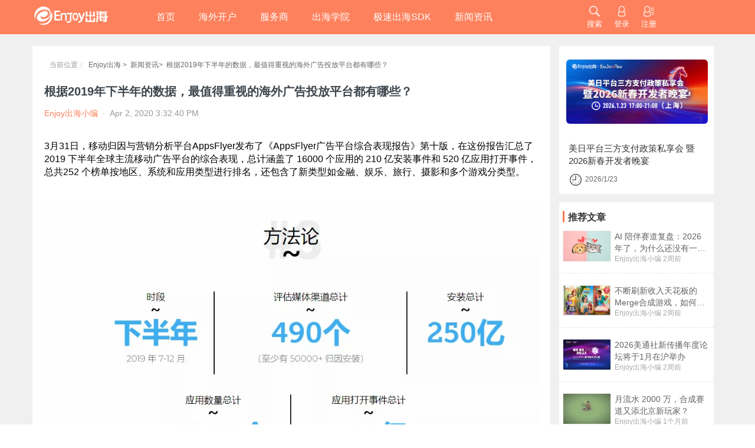

--- FILE ---
content_type: text/html;charset=UTF-8
request_url: https://enjoyglobal.net/detail/news/LNews334/
body_size: 8951
content:
<!DOCTYPE html>
<html lang="zh-CN">
<head>
<title>根据2019年下半年的数据，最值得重视的海外广告投放平台都有哪些？</title>
<meta charset="UTF-8">
<!-- Global site tag (gtag.js) - Google Analytics -->
<!-- Google Analytics -->
<script>
  (function(i,s,o,g,r,a,m){i['GoogleAnalyticsObject']=r;i[r]=i[r]||function(){
  (i[r].q=i[r].q||[]).push(arguments)},i[r].l=1*new Date();a=s.createElement(o),
  m=s.getElementsByTagName(o)[0];a.async=1;a.src=g;m.parentNode.insertBefore(a,m)
  })(window,document,'script','https://www.google-analytics.com/analytics.js','ga');
  
  ga('create', 'UA-75161388-1', 'auto');
  ga('send', 'pageview');
  </script>
<!-- End Google Analytics -->
<meta http-equiv="X-UA-Compatible" content="ie=edge">
<meta name="keywords" content="Enjoy出海,移动出海,海外开发者,乐享移动,游戏出海,应用出海">
<meta name="description" content="移动归因与营销分析平台AppsFlyer发布了《AppsFlyer广告平台综合表现报告》第十版，在这份报告汇总了2019 下半年全球主流移动广告平台的综合表现。">
<link rel="stylesheet" href="/static/css/bootstrap.css">
<link rel="stylesheet" href="/static/css/bootstrap-non-responsive.css">
<link rel="icon" type="image/png" href="/static/img/writer-log.png">
<link rel="stylesheet" href="/static/css/index.css?ver=38">
<link rel="stylesheet" href="/static/css/newslist.css?ver10">
<link rel="stylesheet" href="/static/css/newsdetails.css?ver15">
<link href="https://fonts.googleapis.com/css?family=Noto+Sans+SC&display=swap" rel="stylesheet">
<script src="/static/js/jquery-1.11.1.min.js"></script>
<script src="https://cdn.staticfile.org/jquery.lazyload/1.9.1/jquery.lazyload.min.js"></script>
<script src="/static/js/bootstrap.js"></script>
<style>
* {
font-family: '微软雅黑', 'Microsoft YaHei', 'Helvetica Neue', 'STHeiti', Helvetica, Arial, sans-serif;
}
#post_content img{
max-width: 100%!important;
height: auto;
}
</style>
</head>
<body id="id">
<div class="box" style="background: #f0f0f0;">
<!-- 导航条-->
<!-- 导航条-->
<div class="navigation-bars">
<div class="container">
<div class="row">
<!-- <div class="navigation-bars-content"> -->
<div class="col-xs-2 col-lg-2 col-md-2 col-sm-2">
<div class="navigation-bars-img">
<a href="/" alt="Enjoy出海官网">
<img src="/static/img/logo.png" alt="移动互联网出海,出海服务,海外的行业服务平台 Enjoy出海官网 - Enjoy出海">
</a>
</div>
</div>
<div class="col-xs-7 col-lg-7 col-md-7 col-sm-7">
<ul class="navigation-bars-list">
<li><a href="/">首页</a></li>
<li><a href="/advertservice">海外开户</a></li>
<li><a href="/serviceprovider">服务商</a></li>
<li><a href="/edu">出海学院</a></li>
<li><a href="/sdk">极速出海SDK</a></li>
<li><a href="/newslist/latest_news">新闻资讯</a></li>
<div class="fudong">
<div class="topSanjiao"></div>
<div class="fudongLi borderfudong" id="googlePlay">极速Google Play</div>
<div class="fudongLi borderfudong" id="googleStore">极速Global Store</div>
<div class="fudongLi" id="documentContents">文档中心</div>
</div>
<div class="activity_navigation_extend">
<div class="activity_navigation_extend_topSanjiao"></div>
<div class="activity_navigation_extend_li activity_navigation_extend_li_border" onclick='window.location.href="/activity/hhlx0002";'>
快手：用数字创新与本地化策略塑造有温度的国际品牌
</div>
<div class="activity_navigation_extend_li activity_navigation_extend_li_border" onclick='window.location.href="/activity/awd2d8uf8cz";'>
金融科技应用出海公司大盘点： 站在东南亚沃土之上 | 「出海10年」领航榜
</div>
<div class="activity_navigation_extend_li activity_navigation_extend_li_border" onclick='window.location.href="/activity/LAct089";'>
Facebook开户
</div>
<div class="activity_navigation_extend_li" onclick='window.location.href="/activity/LAct088";'>
Google开户报名
</div>
</div>
</ul>
</div>
<div class="col-xs-3 col-lg-3 col-md-3 col-sm-3">
<ul class="homeBtn-list">
<li class="homeBtn-list-li" id="sousuo">
<img src="/static/img/btn-1.png" alt="搜索 - 移动互联网出海,出海服务,海外的行业服务平台 - Enjoy出海">
<p id="sousuoP">搜索</p>
</li>
<li class="homeBtn-list-li">
<a href="/login">
<img src="/static/img/btn-2.png" alt="">
<p>登录</p>
</a>
</li>
<li class="homeBtn-list-li">
<a href="/qrcodesignup">
<img src="/static/img/btn-3.png" alt="">
<p>注册</p>
</a>
</li>
<div class="activeButton">
<a href="/usercenter"><p><img src="/static/img/personal1.jpg" alt=""> 个人中心</p></a>
<a href="https://quick.enjoyglobal.net" target="_blank"><p><img src="/static/img/backstage2.jpg" alt=""> Enjoy后台</p></a>
<!-- <a class="nav-link" href="/j_spring_security_logout">登出</a> -->
<a onclick="logout();"><p><img src="/static/img/logout3.jpg" alt=""> 登出</p></a>
</div>
</ul>
</div>
<!-- </div> -->
</div>
</div>
</div>
<div class="daohang-input" id="daohang-input">
<div class="daohang-input-left">
<img id="img-logo" src="/static/img/logo.png" alt="">
</div>
<div class="daohang-input-right" style="padding-left:120px;">
<div style="position:relative;width:469px;margin-left:50px;float:left;">
<img style="position:absolute;top:20px;left:13px;" src="/static/img/fadajing.png" alt="">
<input type="text" placeholder="请输入查询内容" id="input-html">
<span id="span" ><img style="display:block;width:100%;height:100%;" src="/static/img/cha-img.png" alt=""></span>
</div>
<!-- <div style="width:44%;float:left;"> -->
<!-- <button id="sousuo-btn" style="float:left;">搜索</button> -->
<!-- </div> -->
</div>
</div>
<script>
//搜索功能;
$("#sousuo").click(function(event){
event.stopPropagation();
$(".daohang-input").css('display','block')
})
$("#span").click(function(event){
event.stopPropagation();
$("#input-html").val("");
$(".daohang-input").css('display','none')
})
$(document).click(function(){
$(".daohang-input").hide();
$("#input-html").val("");
});
$("#input-html").click(function(event){
event.stopPropagation();
});
$("#input-html").keyup(function(){
if(event.keyCode == "13") {
var keyword = $("#input-html").val();
location.href="/search?keyword="+keyword;
keyword = $("#input-html").val('');
}
})
//显隐切换;
$('#headPortrait').mousemove(function(){
$('.activeButton').show()
})
$('.homeBtn-list').mouseleave(function(){
$('.activeButton').hide();
});
$('#googlePlay').click(function(){
window.location.href="/googlePlay";
})
$('#googleStore').click(function(){
window.location.href="/globalStore";
})
$('#documentContents').click(function(){
window.location.href="/documentContents";
})
//工具sdk显隐切换
var timer = null;
$('.navigation-bars-list').find("li").eq(4).children().mouseenter(function(){
clearTimeout(timer);
$('.fudong').css('display','block');
}).mouseout(function(){
clearTimeout(timer);
timer = setTimeout(function(){
$('.fudong').css('display','none');
},300)
})
$('.fudong').mouseenter(function(){
clearTimeout(timer);
$('.fudong').css('display','block');
}).mouseleave(function(){
clearTimeout(timer);
timer = setTimeout(function(){
$('.fudong').css('display','none');
},300)
})
// var timer_navigation = null;
// $('.navigation-bars-list').find("li").eq(1).children().mouseenter(function(){
// clearTimeout(timer_navigation);
// $('.activity_navigation_extend').css('display','block');
// }).mouseout(function(){
// clearTimeout(timer_navigation);
// timer_navigation = setTimeout(function(){
// $('.activity_navigation_extend').css('display','none');
// },300)
// })
$('.activity_navigation_extend').mouseenter(function(){
clearTimeout(timer_navigation);
$('.activity_navigation_extend').css('display','block');
}).mouseleave(function(){
clearTimeout(timer_navigation);
timer_navigation = setTimeout(function(){
$('.activity_navigation_extend').css('display','none');
},300)
})
var _hmt = _hmt || [];
(function() {
var hm = document.createElement("script");
hm.src = "https://hm.baidu.com/hm.js?3c80f7746ba9a6f44a17e5e208ef478d";
var s = document.getElementsByTagName("script")[0];
s.parentNode.insertBefore(hm, s);
})();
function logout(){
$.ajax({
url:"https://manage.enjoyglobal.net/enjoy-server/j_spring_security_logout",
async:false,
xhrFields:{
withCredentials:true
},
success:function(event){
window.location.href = "/";
}
})
}
</script>
<!-- /header.html.del -->
<!-- 左右两列布局 -->
<div class="container" style="margin-top:20px;padding: 0 30px;">
<div class="row">
<!-- 左侧 -->
<div class="col-xs-9 col-lg-9 col-md-9 col-sm-9" style="padding:0 20px;background:#fff;">
<div class="hintTitle">
<p class="hintTitle-pOne">&nbsp;当前位置：</p>
<p><a href="/">Enjoy出海 &gt;</a> </p>
<p><a href="/newslist/latest_news">新闻资讯&gt;</a> </p>
<p>根据2019年下半年的数据，最值得重视的海外广告投放平台都有哪些？</p>
</div>
<div class="row">
<div class="col-xs-12 col-lg-12 col-md-12 col-sm-12">
<div class="left-news-title" style="margin:0;height:54px;line-height:54px;">
根据2019年下半年的数据，最值得重视的海外广告投放平台都有哪些？</div>
</div>
</div>
<div class="row">
<div class="col-xs-12 col-lg-12 col-md-12 col-sm-12">
<div class="left-news-write">
<a style="color:#a7a7a7;text-decoration: none;" href="/authernews/11" target="_Blank">
<span class="title-name">Enjoy出海小编</span></a>
<span class="title-time">
<span>&nbsp;·&nbsp;</span>
<span>Apr 2, 2020 3:32:40 PM</span>
</span>
</div>
</div>
</div>
<script>
if (_hmt != null) {
let array = ['_trackEvent', '@article', 'Enjoy出海小编', '根据2019年下半年的数据，最值得重视的海外广告投放平台都有哪些？']
_hmt.push(array)
}else{
console.log("_hmt not exist")
}
</script>
<div class="row" id="post_content">
<div class="col-xs-12 col-lg-12 col-md-12 col-sm-12">
<div class="left-news-matter" style="min-height:0px;"><p>3月31日，移动归因与营销分析平台AppsFlyer发布了《AppsFlyer广告平台综合表现报告》第十版，在这份报告汇总了2019 下半年全球主流移动广告平台的综合表现，总计涵盖了 16000 个应用的 210 亿安装事件和 520 亿应用打开事件，总共252 个榜单按地区、系统和应用类型进行排名，还包含了新类型如金融、娱乐、旅行、摄影和多个游戏分类型。</p>
<p>&nbsp;</p>
<p><img alt="" src="https://image.enjoyglobal.net/upload/25df369feeef426aae29a15b0456cabb.jpg" style="width: 1021px; height: 581px;" /></p>
<p>&nbsp;</p>
<section powered-by="xiumi.us">
<section>
<section powered-by="xiumi.us">
<h2><strong>Google &amp; Facebook</strong></h2>
<p>&nbsp;</p>
</section>
</section>
</section>
<p>在最有分量的2019年下半年全球移动广告平台实力榜单中，<strong>Google Ads和Facebook Ads牢牢占据着榜单的头两名，这充分说明了这两大平台是海外最重要的广告投放平台。</strong></p>
<p>&nbsp;</p>
<p><strong><img alt="" src="https://image.enjoyglobal.net/upload/bf9511bb6e2e4a9886b1b4c07e27a9e7.jpg" style="width: 955px; height: 622px;" /></strong></p>
<p>&nbsp;</p>
<p><strong>不论游戏还是非游戏领域，在报告中Google Ads在&nbsp;23 个全球榜单中的 16 个都排名第一</strong>，Google Ads在流量库存、开发多种渠道、提升测量维度，用户规模和用户质量均处于全球领先的地位。</p>
<p>&nbsp;</p>
<p>根据AppsFlyer提供的数据，Google Ads还在不断向世界新兴市场发展渗透，2019 年下半年Google Ads在非洲的App安装量占比较上半年跃升了 30%，在拉丁美洲上涨了 15%，在印度上涨 10%。</p>
<p>&nbsp;</p>
<p>同时，Facebook Ads在全球同样表现突出，尤其是在iOS系统平台上。不论游戏类还是非游戏类，Facebook 在 iOS 类别全球 19 个细分榜单中有 17 个榜单都排名第一。</p>
<p>&nbsp;</p>
<p><img alt="" src="https://image.enjoyglobal.net/upload/abe0d311f7884e3aa65ffb1f9716f231.jpg" style="width: 1014px; height: 636px;" /></p>
<p>&nbsp;</p>
<p>报告中提到，越来越多的厂商开始利用Google Ads和Facebook Ads投放再营销广告，在2019年下半年进行再营销的应用数目实现了 20% 的增长，并且通过再营销带来 30% 以上转化的应用数量提升18%。</p>
<p>&nbsp;</p>
<p><img alt="" src="https://image.enjoyglobal.net/upload/a792144d4bd84d458fdd80b10f9540f0.jpg" style="width: 942px; height: 570px;" /></p>
<p>&nbsp;</p>
<p>再营销转化在所有转化的占比提升了将近 10%，其中亚太区再营销转化量占比最大，接近占到全球再营销转化量的 50%。而根据应用类型来看，非游戏应用的再营销转化占比接近 90%。</p>
<p>&nbsp;</p>
<section powered-by="xiumi.us">
<section>
<section powered-by="xiumi.us">
<h2><strong>Apple</strong></h2>
<p>&nbsp;</p>
</section>
</section>
</section>
<p>另外，关于苹果的广告平台Apple Search Ads，根据AppFlyer的报告，Apple Search Ads在iOS平台的游戏类实力榜单中占据第六位，在iOS非游戏类实力榜单中排名第二，<strong>Apple Search Ads对于非游戏应用比游戏应用效果要好。在流量来源方面，Apple Search Ads流量主要来源于北美和西欧这样的发达市场。</strong></p>
<p>&nbsp;</p>
<p><strong><img alt="" src="https://image.enjoyglobal.net/upload/ad729e8548bb41e6a34ecad059eee258.jpg" style="width: 997px; height: 875px;" /></strong></p>
<p><img alt="" src="https://image.enjoyglobal.net/upload/92ed54f2ae514e9db2c287295758af7b.jpg" style="width: 923px; height: 600px;" /></p>
<p>&nbsp;</p>
<section powered-by="xiumi.us">
<section>
<section powered-by="xiumi.us">
<h2><strong>TikTok</strong></h2>
<p>&nbsp;</p>
</section>
</section>
</section>
<p>除了这三巨头之外，另外一个在这份报告中重点提及的是来自中国，位列2019年下半年广告平台增长指数第一的TikTok Ads。</p>
<p>&nbsp;</p>
<p><img alt="" src="https://image.enjoyglobal.net/upload/a1256b7172584af98f9b36d90f67cda5.jpg" style="width: 947px; height: 538px;" /></p>
<p>&nbsp;</p>
<p>在去年下半年全球七大地区中TikTok Ads 都保持在增长指数前三名，<strong>TikTok Ads也成为全球非游戏类应用第四大平台，TikTok Ads的安装量提升了 120%。</strong></p>
<p>&nbsp;</p>
<p>同时，伴随着TikTok在印度、北美和西欧的不断扩张，TikTok Ad所能触达到的受众在不断扩大。对于生活类，工具类，休闲游戏类应用，TikTok都有很好的表现。</p>
<p>&nbsp;</p>
<hr />
<p style="text-align: center;"><strong style="margin:0 15px;">进群了解更多最新出海资讯、市场活动及合作，扫描关注下方二维码吧!</strong></p>
<p style="text-align:center; margin:0 auto; width:150px;"><img alt="" src="https://image.enjoyglobal.net/upload/19a1f583440c4e0dbb46918ae2f7299c.png" style="margin:0 auto ;width:150px; height:150px;" /></p>
<p style="text-align: center; color: rgb(150, 150, 150); padding-top:10px;"><strong>扫一扫 加入出海交流群</strong></p>
</div>
<div class="openVipMessage" style="background-image: -webkit-gradient(linear,left top,left bottom,color-stop(0,hsla(0,0%,100%,0)),color-stop(100%,hsla(0,0%,100%,.95)),to(#fff));position: absolute;right: 0;bottom: 20px;left: 0;display: -webkit-box;display: flex;-webkit-box-align: center;align-items: center;-webkit-box-pack: center;justify-content: center;box-sizing: border-box;padding-top: 15%;padding-bottom: 5px;text-align: center;">开通会员，查看完整内容</div>
<div></div>
</div>
<img class="openVipMessage" height="auto" src="/static/img/vip_buy_code.png" width="100%">
</div>
</div>
<!-- 中部 -->
<!-- <div class="col-xs-1 col-lg-1 col-md-1 col-sm-1">
<div style="background:red;"></div>
</div> -->
<!-- 右侧 -->
<div class="col-xs-3 col-lg-3 col-md-3 col-sm-3">
<!-- <div style="height:46px;font-size:17px;font-weight:600;background: #fff;padding-top:14px;">
<img style="margin-top:-6px;margin-left:13px;" src="/static/img/indexActive.png" alt="">最新活动
</div> -->
<div style="background:#fff;padding-bottom: 14px;text-align:center;">
<div style="text-align:center;overflow:hidden;">
<div style="overflow: hidden;width:240px;height:150px;margin-left:12px;">
<a href="/activity/dd5fxuzn4zl3hb38htr3gl76bx" target="_blank">
<img class="imgTop" style="border-radius: 6px;width:100%;height:100%" src="https://image.enjoyglobal.net/upload/90fd96100dfb4c29b2de696464388ad8.jpg"
alt="美日平台三方支付政策私享会 暨2026新春开发者晚宴 - 移动互联网出海,出海服务,海外的行业服务平台 - Enjoy出海" />
</a>
</div>
<div class="huodongTitle">
美日平台三方支付政策私享会 暨2026新春开发者晚宴
</div>
<div class="huodongTime">
<img src="/static/img/time-clock-sm.png" class="huodongTimeImg">
<div class="huodongTimeT">2026/1/23</div>
</div>
</div>
</div>
<div class="right-code recommendBox">
<div class="rightcodeTitle">推荐文章</div>
<div class="wenzhangBox" style="margin-top:14px;overflow:hidden">
<a style="text-decoration: none;" href="/detail/news/epcl65by5glwzcknzv83gclypp" target="_Blank">
<div>
<div class="vido-box vidoBoxT" style="position:relative;">
<img style="border-radius: 2px;" class="vido-box-img lazy" src="/static/img/lazyload.png" data-original="https://image.enjoyglobal.net/upload/ebdea61abfc0476ea824f30bb8d7d00b.jpg"
alt="AI 陪伴赛道复盘：2026 年了，为什么还没有一款千万级 DAU 的产品跑出来？ - 移动互联网出海,出海服务,海外的行业服务平台 - Enjoy出海">
</div>
</div>
<div>
<div class="vido-box-list vidoBoxL">
<div class="vidoBoxC">AI 陪伴赛道复盘：2026 年了，为什么还没有一款千万级 DAU 的产品跑出来？</div>
<div class="vido-box-list-btn vidoBoxB">
<a style="color:#a7a7a7;text-decoration: none;" href="/authernews/11" target="_Blank">Enjoy出海小编</a>
2周前
</div>
</div>
</div>
</div>
</a>
<!-- 底线 -->
<div class="row" id="dixian">
<div class="col-xs-12 col-lg-12 col-md-12 col-sm-12 ">
<div class="base-line" style="border: 1px dashed #E3E3E3;border-bottom:none;"></div>
</div>
</div>
<div class="wenzhangBox" style="margin-top:14px;overflow:hidden">
<a style="text-decoration: none;" href="/detail/news/ans1326" target="_Blank">
<div>
<div class="vido-box vidoBoxT" style="position:relative;">
<img style="border-radius: 2px;" class="vido-box-img lazy" src="/static/img/lazyload.png" data-original="https://image.enjoyglobal.net/upload/8ebb96e0f1264d3bbdba6ffed0515dcf.png"
alt="不断刷新收入天花板的Merge合成游戏，如何从“昙花一现”走向“长盛不衰”？ - 移动互联网出海,出海服务,海外的行业服务平台 - Enjoy出海">
</div>
</div>
<div>
<div class="vido-box-list vidoBoxL">
<div class="vidoBoxC">不断刷新收入天花板的Merge合成游戏，如何从“昙花一现”走向“长盛不衰”？</div>
<div class="vido-box-list-btn vidoBoxB">
<a style="color:#a7a7a7;text-decoration: none;" href="/authernews/11" target="_Blank">Enjoy出海小编</a>
2周前
</div>
</div>
</div>
</div>
</a>
<!-- 底线 -->
<div class="row" id="dixian">
<div class="col-xs-12 col-lg-12 col-md-12 col-sm-12 ">
<div class="base-line" style="border: 1px dashed #E3E3E3;border-bottom:none;"></div>
</div>
</div>
<div class="wenzhangBox" style="margin-top:14px;overflow:hidden">
<a style="text-decoration: none;" href="/detail/news/ans1321" target="_Blank">
<div>
<div class="vido-box vidoBoxT" style="position:relative;">
<img style="border-radius: 2px;" class="vido-box-img lazy" src="/static/img/lazyload.png" data-original="https://image.enjoyglobal.net/upload/bc3cb04501174006acb8fc9912d39905.png"
alt="2026美通社新传播年度论坛将于1月在沪举办 - 移动互联网出海,出海服务,海外的行业服务平台 - Enjoy出海">
</div>
</div>
<div>
<div class="vido-box-list vidoBoxL">
<div class="vidoBoxC">2026美通社新传播年度论坛将于1月在沪举办</div>
<div class="vido-box-list-btn vidoBoxB">
<a style="color:#a7a7a7;text-decoration: none;" href="/authernews/11" target="_Blank">Enjoy出海小编</a>
2周前
</div>
</div>
</div>
</div>
</a>
<!-- 底线 -->
<div class="row" id="dixian">
<div class="col-xs-12 col-lg-12 col-md-12 col-sm-12 ">
<div class="base-line" style="border: 1px dashed #E3E3E3;border-bottom:none;"></div>
</div>
</div>
<div class="wenzhangBox" style="margin-top:14px;overflow:hidden">
<a style="text-decoration: none;" href="/detail/news/bycevqcfakjdabwmvqtnmkksk6" target="_Blank">
<div>
<div class="vido-box vidoBoxT" style="position:relative;">
<img style="border-radius: 2px;" class="vido-box-img lazy" src="/static/img/lazyload.png" data-original="https://image.enjoyglobal.net/upload/35c248a34c7d4d7990cf7108390891ba.jpg"
alt="月流水 2000 万，合成赛道又添北京新玩家？ - 移动互联网出海,出海服务,海外的行业服务平台 - Enjoy出海">
</div>
</div>
<div>
<div class="vido-box-list vidoBoxL">
<div class="vidoBoxC">月流水 2000 万，合成赛道又添北京新玩家？</div>
<div class="vido-box-list-btn vidoBoxB">
<a style="color:#a7a7a7;text-decoration: none;" href="/authernews/11" target="_Blank">Enjoy出海小编</a>
1个月前
</div>
</div>
</div>
</div>
</a>
<!-- 底线 -->
<div class="row" id="dixian">
<div class="col-xs-12 col-lg-12 col-md-12 col-sm-12 ">
<div class="base-line" style="border: 1px dashed #E3E3E3;border-bottom:none;"></div>
</div>
</div>
<div class="wenzhangBox" style="margin-top:14px;overflow:hidden">
<a style="text-decoration: none;" href="/detail/news/2uag9cwlhxjvrc4ssrr3pdcbum" target="_Blank">
<div>
<div class="vido-box vidoBoxT" style="position:relative;">
<img style="border-radius: 2px;" class="vido-box-img lazy" src="/static/img/lazyload.png" data-original="https://image.enjoyglobal.net/upload/c3d0040466074e7197462e98f15210e9.jpg"
alt="时隔很久，终于又有出海消除登上美国iOS游戏总榜 - 移动互联网出海,出海服务,海外的行业服务平台 - Enjoy出海">
</div>
</div>
<div>
<div class="vido-box-list vidoBoxL">
<div class="vidoBoxC">时隔很久，终于又有出海消除登上美国iOS游戏总榜</div>
<div class="vido-box-list-btn vidoBoxB">
<a style="color:#a7a7a7;text-decoration: none;" href="/authernews/11" target="_Blank">Enjoy出海小编</a>
1个月前
</div>
</div>
</div>
</div>
</a>
<!-- 底线 -->
<div class="row" id="dixian">
<div class="col-xs-12 col-lg-12 col-md-12 col-sm-12 ">
<div class="base-line" style="border: 1px dashed #E3E3E3;border-bottom:none;"></div>
</div>
</div>
<div class="wenzhangBox" style="margin-top:14px;overflow:hidden">
<a style="text-decoration: none;" href="/detail/news/ans1325" target="_Blank">
<div>
<div class="vido-box vidoBoxT" style="position:relative;">
<img style="border-radius: 2px;" class="vido-box-img lazy" src="/static/img/lazyload.png" data-original="https://image.enjoyglobal.net/upload/d26b86537ab5437c87d3bd22dad0088c.png"
alt="2025 MAMA 移动互联网营销峰会广州站落幕，共话AI时代增长新范式 - 移动互联网出海,出海服务,海外的行业服务平台 - Enjoy出海">
</div>
</div>
<div>
<div class="vido-box-list vidoBoxL">
<div class="vidoBoxC">2025 MAMA 移动互联网营销峰会广州站落幕，共话AI时代增长新范式</div>
<div class="vido-box-list-btn vidoBoxB">
<a style="color:#a7a7a7;text-decoration: none;" href="/authernews/11" target="_Blank">Enjoy出海小编</a>
1个月前
</div>
</div>
</div>
</div>
</a>
<!-- 底线 -->
<div class="row" id="dixian">
<div class="col-xs-12 col-lg-12 col-md-12 col-sm-12 ">
<div class="base-line" style="border: 1px dashed #E3E3E3;border-bottom:none;"></div>
</div>
</div>
<div class="wenzhangBox" style="margin-top:14px;overflow:hidden">
<a style="text-decoration: none;" href="/detail/news/ans1324" target="_Blank">
<div>
<div class="vido-box vidoBoxT" style="position:relative;">
<img style="border-radius: 2px;" class="vido-box-img lazy" src="/static/img/lazyload.png" data-original="https://image.enjoyglobal.net/upload/6d945774ea6d4dbab76003b95bbd1d28.jpeg"
alt="BRIDGE Summit 2025在阿布扎比盛大开启：汇聚亚洲动能，打造全球数字文化“共同体” - 移动互联网出海,出海服务,海外的行业服务平台 - Enjoy出海">
</div>
</div>
<div>
<div class="vido-box-list vidoBoxL">
<div class="vidoBoxC">BRIDGE Summit 2025在阿布扎比盛大开启：汇聚亚洲动能，打造全球数字文化“共同体”</div>
<div class="vido-box-list-btn vidoBoxB">
<a style="color:#a7a7a7;text-decoration: none;" href="/authernews/11" target="_Blank">Enjoy出海小编</a>
1个月前
</div>
</div>
</div>
</div>
</a>
<!-- 底线 -->
<div class="row" id="dixian">
<div class="col-xs-12 col-lg-12 col-md-12 col-sm-12 ">
<div class="base-line" style="border: 1px dashed #E3E3E3;border-bottom:none;"></div>
</div>
</div>
<div class="wenzhangBox" style="margin-top:14px;overflow:hidden">
<a style="text-decoration: none;" href="/detail/news/46tqurug2elp7a5hmjhug9vexa" target="_Blank">
<div>
<div class="vido-box vidoBoxT" style="position:relative;">
<img style="border-radius: 2px;" class="vido-box-img lazy" src="/static/img/lazyload.png" data-original="https://image.enjoyglobal.net/upload/e0810099a9f14d22ac05603e8b944547.jpg"
alt="蔡浩宇美国公司又搞了款新“游戏” - 移动互联网出海,出海服务,海外的行业服务平台 - Enjoy出海">
</div>
</div>
<div>
<div class="vido-box-list vidoBoxL">
<div class="vidoBoxC">蔡浩宇美国公司又搞了款新“游戏”</div>
<div class="vido-box-list-btn vidoBoxB">
<a style="color:#a7a7a7;text-decoration: none;" href="/authernews/11" target="_Blank">Enjoy出海小编</a>
1个月前
</div>
</div>
</div>
</div>
</a>
<!-- 底线 -->
<div class="row" id="dixian">
<div class="col-xs-12 col-lg-12 col-md-12 col-sm-12 ">
<div class="base-line" style="border: 1px dashed #E3E3E3;border-bottom:none;"></div>
</div>
</div>
<div class="wenzhangBox" style="margin-top:14px;overflow:hidden">
<a style="text-decoration: none;" href="/detail/news/ans1323" target="_Blank">
<div>
<div class="vido-box vidoBoxT" style="position:relative;">
<img style="border-radius: 2px;" class="vido-box-img lazy" src="/static/img/lazyload.png" data-original="https://image.enjoyglobal.net/upload/803acba44fa646948644662bdc51d85f.jpeg"
alt="伯希和、谷歌、X、徕芬等35+企业代表，共话“全球本土化、AI加速…2026年出海趋势”｜灵眸大赏 - 移动互联网出海,出海服务,海外的行业服务平台 - Enjoy出海">
</div>
</div>
<div>
<div class="vido-box-list vidoBoxL">
<div class="vidoBoxC">伯希和、谷歌、X、徕芬等35+企业代表，共话“全球本土化、AI加速…2026年出海趋势”｜灵眸大赏</div>
<div class="vido-box-list-btn vidoBoxB">
<a style="color:#a7a7a7;text-decoration: none;" href="/authernews/11" target="_Blank">Enjoy出海小编</a>
1个月前
</div>
</div>
</div>
</div>
</a>
<!-- 底线 -->
<div class="row" id="dixian">
<div class="col-xs-12 col-lg-12 col-md-12 col-sm-12 ">
<div class="base-line" style="border: 1px dashed #E3E3E3;border-bottom:none;"></div>
</div>
</div>
<div class="wenzhangBox" style="margin-top:14px;overflow:hidden">
<a style="text-decoration: none;" href="/detail/news/20251126" target="_Blank">
<div>
<div class="vido-box vidoBoxT" style="position:relative;">
<img style="border-radius: 2px;" class="vido-box-img lazy" src="/static/img/lazyload.png" data-original="https://image.enjoyglobal.net/upload/63c1b9935f634b458fca52dc38f47f84.jpg"
alt="Google Apps Summit越南站：为什么越南正成为游戏出海的新“战略市场”？ - 移动互联网出海,出海服务,海外的行业服务平台 - Enjoy出海">
</div>
</div>
<div>
<div class="vido-box-list vidoBoxL">
<div class="vidoBoxC">Google Apps Summit越南站：为什么越南正成为游戏出海的新“战略市场”？</div>
<div class="vido-box-list-btn vidoBoxB">
<a style="color:#a7a7a7;text-decoration: none;" href="/authernews/11" target="_Blank">Enjoy出海小编</a>
1个月前
</div>
</div>
</div>
</div>
</a>
<!-- 底线 -->
<div class="row" id="dixian">
<div class="col-xs-12 col-lg-12 col-md-12 col-sm-12 ">
<div class="base-line" style="border: 1px dashed #E3E3E3;border-bottom:none;"></div>
</div>
</div>
<div class="erweimaBox">
<div class="TwoTitle">关注下方二维码 最新资讯一手掌握</div>
<div class="TwoImg">
<img style="transform: scale(1);" src="/static/img/gongzhonghao.jpg" alt="出海咨询专家">
</div>
</div>
</div>
</div>
</div>
</div>
<!-- 客服块 -->
<!-- 底部条-->
<div class="hidden-xs" style="background: #181818;height:306px;padding:10px 300px;color:#e9e9e9;">
<div class="bottom-li1">
<div style="width:154px;height:39px;float:left;">
<img style="display:block;width:100%;height: 100%!important;" src="/static/img/logo-bottom.png" alt="Enjoy出海—移动开发者出海服务平台为游戏，应用等手机端产品出海提供信息服务，工具服务，营销服务，一站式解决开发者出海问题，帮助开发者更快更好走向全球市场" >
</div>
<ul class="bottom-li1-list" style="float:right;padding-left:0;">
<li class="margin"><a href="/">首页</a></li>
<li class="margin"><a href="/advertservice">海外开户</a></li>
<li class="margin"><a href="/serviceprovider">服务商</a></li>
<li class="margin"><a href="/edu">出海学院</a></li>
<li class="margin"><a href="/sdk">极速出海SDK</a></li>
<li class="margin"><a href="/newslist/latest_news">新闻资讯</a></li>
</ul>
</div>
<div class="botom-li2">Enjoy出海—移动开发者出海服务平台为游戏，应用等手机端产品出海提供信息服务，工具服务，营销服务，一站式解决开发者出海问题，帮助开发者更快更好走向全球市场！Enjoy出海官网</div>
<div class="bottom-li3">
<div class="bottom-li3-btn-left">
<a href="/aboutUs">About Us</a>
<div id="san" style="margin-top: -1px;margin-left: 10px;">
<img src="/static/img/about-icon.png" alt="About Us - 移动互联网出海,出海服务,海外的行业服务平台 - Enjoy出海">
</div>
</div>
<div class="bottom-li3-btn-right">
<a href="#id">回到顶部</a>
<div id="san"></div>
</div>
</div>
<div style="position: relative;">
<div class="bottom-gongsi" style="position:absolute;left:50%;margin-left:-230px;width:460px;display: flex;flex-direction: row;">
Copyright <div style="height:30px;font-size:18px;line-height:22px;margin-right:4px;">©</div>
<div style="height:30px;">2014 - 2020，<!-- 樂享移動科技有限公司， --></div>
<a style="color:#fff;text-decoration: none;" href="https://beian.miit.gov.cn">
沪ICP备20012609号-1
</a>
,&nbsp;&nbsp;
<a style="display:block;height:30px;color: #fff;text-decoration: none;" href="/privacy" target="_Blank">隐私政策</a>
</div>
</div>
<!-- <div class="bottom-gongsi"style="margin-top:30px;"><a style="color:#fff;text-decoration: none;" href="http://www.miitbeian.gov.cn" target="_blank">京ICP备19000993号-1</a></div> -->
</div>
<!-- /bottom.html.del -->
</div>
</body>
<script>
$(".news_vip_postContent").hide();
if("" != 'true'){
$(".openVipMessage").hide();
}
window.onload = function () {
//导航条选项卡
$(document).ready(function () {
$(".navigation-bars-list li a").each(function () {
$this = $(this);
if ($this[0].href == String(window.location)) {
$(".navigation-bars-list li").css('border-bottom', 'none');
$this.parent().css('border-bottom', 'solid 4px #fdc8c0');
}
});
$("img.lazy").lazyload({
placeholder: "/static/img/lazyload.png",
effect: "fadeIn"
});
});
$(".navigation-bars-list li").mousemove(function () {
$(this).css('background', '#f56f48');
})
$(".navigation-bars-list li").mouseout(function () {
$(this).css('background', '#FC815C');
})
$("#myselect").change(function () {
var opt = $("#myselect").val();
});
var account = null;
$.ajax({
url:"https://manage.enjoyglobal.net/enjoy-server/settiing/accountget.do",
async:false,
xhrFields:{
withCredentials:true
},
success:function(event){
var code = event.code;
if(code==1000){
var data = event.data;
account = data.account;
if(account!=null && account.vip == 1){
$(".news_vip_postContent").show();
$(".openVipMessage").hide();
}
}
}
})
};
//字体延迟加载;
function loadFont(font, ele) {
var span = document.createElement("span");
span.innerHTML = "gW@i#Q!T";
span.style.visibility = "hidden";
span.style.fontSize = "500px";
span.style.fontFamily = font;
document.body.appendChild(span);
var width_now = span.offsetWidth;
var interval_check = setInterval(function () {
if (span.offsetWidth != width_now) {
clearInterval(interval_check);
ele.style.fontFamily = font;
document.body.removeChild(span);
span = null;
}
}, 50);
}
</script>
</html>

--- FILE ---
content_type: text/html;charset=ISO-8859-1
request_url: https://manage.enjoyglobal.net/enjoy-server/settiing/accountget.do
body_size: 235
content:
{"code":1886,"message":"LOGIN_TIME_OUT"}

--- FILE ---
content_type: text/css
request_url: https://enjoyglobal.net/static/css/bootstrap-non-responsive.css
body_size: 769
content:
/* Non-responsive overrides for Bootstrap 3
 *
 * Utilize the following CSS to disable the responsive-ness of the container,
 * grid system, and navbar.
 */

/* Reset the container */
.container {
    max-width: none !important;
    width: 1200px;
  }
  
  /* Always float the navbar header */
  .navbar-header {
    float: left;
  }
  
  .container>.navbar-header,
  .container-fluid>.navbar-header,
  .container>.navbar-collapse,
  .container-fluid>.navbar-collapse {
    margin-left: 0;
    margin-right: 0;
  }
  
  /* Undo the collapsing navbar */
  .navbar-collapse {
    display: block !important;
    height: auto !important;
    padding-bottom: 0;
    overflow: visible !important;
  }
  
  .navbar-toggle {
    display: none;
  }
  
  .navbar-collapse {
    border-top: 0;
  }
  
  .navbar-brand {
    margin-left: -15px;
  }
  
  .navbar-form {
    float: left;
    border: none;
    margin: 7px 15px;
    padding: 0 15px;
  }
  
  .navbar-form .form-control {
    width: auto;
  }
  
  /* Always apply the floated nav */
  .navbar-nav {
    float: left;
    margin: 0;
  }
  
  .navbar-nav > li {
    float: left;
  }
  
  .navbar-nav > li > a {
    padding: 15px;
  }
  
  /* Redeclare since we override the float above */
  .navbar-nav.navbar-right {
    float: right;
  }
  
  /* Undo custom dropdowns */
  .navbar .navbar-nav .open .dropdown-menu {
    position: absolute;
    float: left;
    background-color: #fff;
    border: 1px solid #cccccc;
    border: 1px solid rgba(0, 0, 0, 0.15);
    border-width: 0 1px 1px;
    border-radius: 0 0 4px 4px;
    -webkit-box-shadow: 0 6px 12px rgba(0, 0, 0, 0.175);
            box-shadow: 0 6px 12px rgba(0, 0, 0, 0.175);
  }
  
  .navbar-default .navbar-nav .open .dropdown-menu > li > a {
    color: #333;
  }
  
  .navbar .navbar-nav .open .dropdown-menu > li > a:hover,
  .navbar .navbar-nav .open .dropdown-menu > li > a:focus,
  .navbar .navbar-nav .open .dropdown-menu > .active > a,
  .navbar .navbar-nav .open .dropdown-menu > .active > a:hover,
  .navbar .navbar-nav .open .dropdown-menu > .active > a:focus {
    color: #fff !important;
    background-color: #428bca !important;
  }
  
  .navbar .navbar-nav .open .dropdown-menu > .disabled > a,
  .navbar .navbar-nav .open .dropdown-menu > .disabled > a:hover,
  .navbar .navbar-nav .open .dropdown-menu > .disabled > a:focus {
    color: #999 !important;
    background-color: transparent !important;
  }